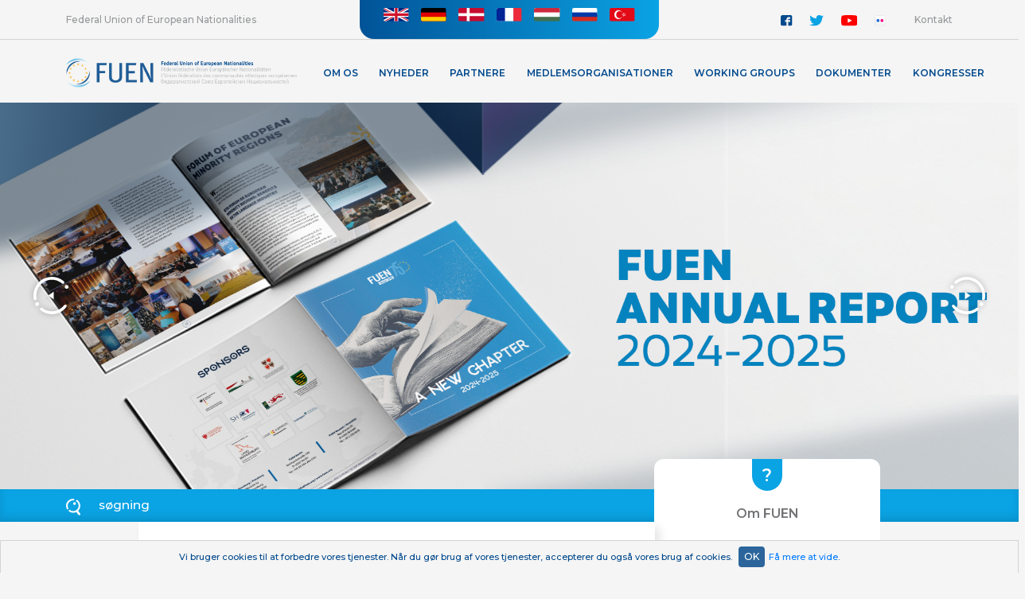

--- FILE ---
content_type: text/html; charset=UTF-8
request_url: https://fuen.org/dk/danish/russian/french/article/French-before-Catalan-Court-makes-disappointing-decision-against-regional-language
body_size: 16005
content:
<html lang="en">
<head>
    <meta charset="utf-8">
    <meta name="viewport" content="width=device-width, initial-scale=1, shrink-to-fit=no">
    <meta name="classification" content="Webpage"> 
    <meta name="description" content="">
    <meta name="keywords" content="Mindretal, Mindretal, National, Regional, Europa, Organisation, autokton">
    <meta name="robots" content="index, follow">
    <meta name="copyright" content="fuen.org"> 
    <meta name="author" content="fuen.org"> 
    <meta name="resource-type" content="Webpage">
    <meta http-equiv="pragma" content="no-cache">
    <meta http-equiv="content-Language" content="dk">
    <link rel="icon" href="https://fuen.org/assets/img/favicon.ico" type="image/x-icon"/>
    <link rel="image_src" href="https://fuen.org/assets/img/FUEN_logo_simple.png">
    <meta http-equiv="Content-Type" content="text/html; charset=utf-8">
    
    <meta property="og:site_name" content="https://fuen.org/">
    <meta property="og:type" content="website">
    <meta property="og:title" content="FUEN - Federal Union of European Nationalities">
    <meta property="og:url" content="https://fuen.org/">
    <meta property="og:description" content="">
    <meta property="og:image" content="https://fuen.org/assets/img/FUEN_logo_simple.png">
    
                    	        	<link rel="stylesheet" href="/assets/css/bootstrap.min.css?v=0.05">
        	                	        	<link rel="stylesheet" href="/assets/css/bootstrap-select.min.css?v=0.05">
        	                	        	<link rel="stylesheet" href="/assets/css/jquery.scrollbar.css?v=0.05">
        	                	        	<link rel="stylesheet" href="/assets/css/ekko-lightbox.css?v=0.05">
        	                	        	<link rel="stylesheet" href="/assets/css/main.css?v=0.05">
        	                	                	                	                	                	                	                	                	                	             
<title>FUEN - Federal Union of European Nationalities</title>
</head>
<script async src="https://www.googletagmanager.com/gtag/js?id=G-YHTZ0ZQ2RB"></script>
<script>window.dataLayer = window.dataLayer || [];function gtag(){dataLayer.push(arguments);}gtag('js', new Date());gtag('config', 'G-YHTZ0ZQ2RB');</script>
<body>
<section id="header-full" data-shortcode ="dk">
    <div id="langSelect">
      <div class="title">Federal Union of European Nationalities</div>
      <div class="languages">
        <div class="languageContainer">
            <div class="languageBtn">Vælg dit sprog</div>
            <ul class="languageFlags">
                        	               	           <li><a href="https://fuen.org/en/danish/russian/french/article/French-before-Catalan-Court-makes-disappointing-decision-against-regional-language"><img src="https://fuen.org/assets/img/English_flag.svg" alt="EN" title="English"></a></li>
            	               	           <li><a href="https://fuen.org/de/danish/russian/french/article/French-before-Catalan-Court-makes-disappointing-decision-against-regional-language"><img src="https://fuen.org/assets/img/German_flag.svg" alt="DE" title="German"></a></li>
            	               	           <li><a href="https://fuen.org/dk/danish/russian/french/article/French-before-Catalan-Court-makes-disappointing-decision-against-regional-language"><img src="https://fuen.org/assets/img/Danish_flag.svg" alt="DK" title="Danish"></a></li>
            	               	           <li><a href="https://fuen.org/fr/danish/russian/french/article/French-before-Catalan-Court-makes-disappointing-decision-against-regional-language"><img src="https://fuen.org/assets/img/French_flag.svg" alt="FR" title="French"></a></li>
            	               	           <li><a href="https://fuen.org/hu/danish/russian/french/article/French-before-Catalan-Court-makes-disappointing-decision-against-regional-language"><img src="https://fuen.org/assets/img/Hungarian_flag.svg" alt="HU" title="Hungarian"></a></li>
            	               	           <li><a href="https://fuen.org/ru/danish/russian/french/article/French-before-Catalan-Court-makes-disappointing-decision-against-regional-language"><img src="https://fuen.org/assets/img/Russian_flag.svg" alt="RU" title="Russian"></a></li>
            	               	           <li><a href="https://fuen.org/tr/danish/russian/french/article/French-before-Catalan-Court-makes-disappointing-decision-against-regional-language"><img src="https://fuen.org/assets/img/Turkish_flag.svg" alt="TR" title="Turkish"></a></li>
            	   	                      </ul>
        </div>
      </div>
      <div class="contact">
        <div class="social">
          <ul>
            <li><a href="https://www.facebook.com/Federal.Union.of.European.Nationalities/" target="_blank"><img src="/assets/img/facebook.svg" alt="Facebook"></a></li>
            <li class="twitter"><a href="https://twitter.com/FUEN_info" target="_blank"><img src="/assets/img/twitter.svg" alt="Twitter"></a></li>
            <li class="youtube"><a href="https://www.youtube.com/channel/UCqvgz-LmP4VLBBH_sheDXog" target="_blank"><img src="/assets/img/youtube.svg" alt="Youtube"></a></li>
            <li><a href="https://www.flickr.com/photos/fuen-fuev/" target="_blank"><img src="/assets/img/flickr.svg" alt="Flickr"></a></li>
          </ul>
        </div>
        <a href="#contact">Kontakt</a>
      </div>
    </div>
    <div id="menuContainer">
      <div class="logo">
        <a title="FUEN - Federal Union of European Nationalities" href="https://fuen.org/dk">
          <img class="logoFull" alt="FUEN - Federal Union of European Nationalities" src="https://fuen.org/assets/img/FUEN_logo_4.png">
          <img class="logoSmall" alt="FUEN - Federal Union of European Nationalities" src="https://fuen.org/assets/img/FUEN_logo_small.png">
          <img class="logoSimple" alt="FUEN - Federal Union of European Nationalities" src="https://fuen.org/assets/img/FUEN_logo_simple.png">
        </a>
      </div>
      <nav class="menuFull">
      <ul><li class="hasChildren"><a>Om os</a><ul><li ><a href="https://www.fuen.org/dk/article/The-Federal-Union-of-European-Nationalities-FUEN" target="_blank">Om FUEN</a></li><li ><a href="https://www.fuen.org/dk/article/Autochthonous-minorities-in-Europe" target="_blank">Autoktone mindretal i Europa</a></li><li ><a href="https://www.fuen.org/dk/article/History" target="_blank">Historie</a></li><li ><a href="https://www.fuen.org/dk/article/Our-values" target="_blank">Vores værdier</a></li><li ><a href="https://www.fuen.org/dk/article/Our-work" target="_blank">Vores arbejde</a></li><li class="hasChildren"><a>Hovedorganer</a><ul><li ><a href="https://www.fuen.org/dk/article/Assembly-of-Delegates" target="_blank">Delegeretforsamling</a></li><li ><a href="https://www.fuen.org/dk/article/The-Presidium" target="_blank">Præsidiet</a></li><li ><a href="https://www.fuen.org/dk/article/European-Dialogue-Forum" target="_blank">Europæisk Dialog Forum</a></li><li ><a href="https://www.fuen.org/dk/article/Working-Groups" target="_blank">Arbejdsgrupper</a></li></ul></li><li ><a href="https://www.fuen.org/dk/article/FUEN-offices" target="_blank">FUEN kontorer</a></li><li ><a href="https://fuen.org/dk/article/FUEN-Prize" target="_self">FUEN Prize</a></li><li ><a href="https://fuen.org/dk/article/Jobs" target="_self">Jobs</a></li></ul></li><li ><a href="https://fuen.org/dk/categories/Nyheder" target="_self">Nyheder</a></li><li class="hasChildren"><a>Partnere</a><ul><li ><a href="https://fuen.org/dk/article/SPONSOR" target="_self">Finansiel støtte</a></li></ul></li><li class="hasChildren"><a>Medlemsorganisationer</a><ul><li ><a href="https://www.fuen.org/dk/members" target="_blank">Liste med medlemsorganisationer</a></li><li ><a href="https://www.fuen.org/dk/article/Types-of-membership" target="_blank">Typer af medlemsskab</a></li><li ><a href="https://www.fuen.org/dk/article/How-to-become-a-member" target="_blank">Hvordan bliver man medlem?</a></li></ul></li><li class="hasChildren"><a>Working Groups</a><ul><li ><a href="https://fuen.org/dk/article/Working-Groups-1" target="_self">Overview</a></li><li ><a href="https://fuen.org/dk/article/Working-Group-of-German-Minorities-AGDM" target="_self">Working Group of German Minorities (AGDM)</a></li><li ><a href="https://fuen.org/dk/article/Working-Group-of-Slavic-Minorities-AGSM" target="_self">Working Group of Slavic Minorities (AGSM) </a></li><li ><a href="https://fuen.org/dk/article/Arbeitsgemeinschaft-Tuerkischer-Minderheiten-Gemeinschaften-TAG" target="_self">Working Group of Turkic Minorities/Communities (TAG) </a></li><li ><a href="https://fuen.org/dk/article/Non-Kin-State-Working-Group-NKS" target="_self">Non Kin-State Working Group (NKS)</a></li><li ><a href="https://fuen.org/dk/article/Arbeitsgemeinschaft-ungarischer-Gemeinschaften-MKM" target="_self">Working Group of Hungarian Communities (MKM)</a></li><li ><a href="https://fuen.org/dk/article/Arbeitsgemeinschaft-Bildung" target="_self">Education Working Group</a></li></ul></li><li class="hasChildren"><a>Dokumenter</a><ul><li ><a href="https://fuen.org/dk/article/Publikationer" target="_self">Publikationer</a></li><li ><a href="https://www.fuen.org/dk/article/Statutes" target="_blank">Vedtægter</a></li><li ><a href="https://www.fuen.org/dk/article/Documents" target="_blank">Dokumenter</a></li><li ><a href="https://www.fuen.org/dk/article/Rules-of-Procedure" target="_blank">Forretningsorden</a></li><li ><a href="https://www.fuen.org/dk/article/Congress-resolutions" target="_blank">Kongres resolutioner</a></li><li ><a href="https://fuen.org/dk/article/International-Standards-on-Minority-Protection" target="_self">International Standards on Minority Protection</a></li></ul></li><li class="hasChildren"><a>KONGRESSER</a><ul><li ><a href="https://www.fuen.org/dk/article/CONGRESSES" target="_blank">Overblik</a></li><li ><a href="https://fuen.org/en/article/FUEN-Congress-2025" target="_blank">2025 Südtirol * South Tyrol</a></li><li ><a href="https://fuen.org/dk/article/FUEN-CONGRESS-2024" target="_self">2024 Husum * Hüsem</a></li><li ><a href="https://fuen.org/dk/article/FUEN-CONGRESS-2023" target="_self">2023 Pécs * Fünfkirchen * Pečuh</a></li><li ><a href="https://fuen.org/dk/article/FUEN-CONGRESS-2022" target="_self">2022 Berlin</a></li><li ><a href="https://fuen.org/dk/article/FUEN-CONGRESS-2021" target="_self">2021 Trieste * Trst</a></li><li ><a href="https://fuen.org/dk/article/FUEN-CONGRESS-2019" target="_self">2019 Bratislava * Pressburg * Pozsony</a></li><li ><a href="https://fuen.org/dk/article/FUEN-CONGRESS-2018" target="_self">2018 Leeuwarden * Ljouwert</a></li><li ><a href="https://fuen.org/dk/article/FUEN-CONGRESS-2017" target="_self">2017 Cluj * Kolozsvár * Klausenburg</a></li><li ><a href="https://fuen.org/dk/article/FUEN-CONGRESS-2016" target="_self">2016 Wroclaw * Breslau</a></li><li ><a href="https://fuen.org/dk/article/FUEN-CONGRESS-2015" target="_self">2015 Komotini * Gümülcine * Κομοτηνή</a></li><li ><a href="https://fuen.org/dk/article/FUEN-CONGRESS-2014" target="_self">2014 Flensburg * Flensborg</a></li><li ><a href="https://fuen.org/dk/article/OVERVIEW-CONGRESS-2013" target="_self">2013 Brixen</a></li></ul></li></ul>      </nav>
      <div class="search-small">
      <form action="https://fuen.org/dk/search" method="post" accept-charset="utf-8">
        <input name="search" placeholder="Søgning" type="text" autocomplete="off" />
        <img id="searchIconSmall" src="/assets/img/search_icon_b.svg">
      </form>      </div>
    </div>
  </section>
  <section id="header-mobile">
    <div id="search-mobile">
    <form action="https://fuen.org/dk/search" method="post" accept-charset="utf-8">
        <img id="searchIconMobile" src="/assets/img/search_icon.svg">
        <input name="search" placeholder="Søgning" type="text" autocomplete="off" />
    </form>    </div>
    <div id="logo-mobile">
      <a href="https://fuen.org/dk"><img src="/assets/img/FUEN_logo_white.svg"></a>
    </div>
    <div id="menuContainer-mobile">
      <div class="lang-mobile">
        <span>dk</span>
        <ul class="languageFlags">
                        	               	           <li><a href="https://fuen.org/english/danish/russian/french/article/French-before-Catalan-Court-makes-disappointing-decision-against-regional-language"><img src="https://fuen.org/assets/img/English_flag.svg" alt="EN" title="English"></a></li>
            	               	           <li><a href="https://fuen.org/german/danish/russian/french/article/French-before-Catalan-Court-makes-disappointing-decision-against-regional-language"><img src="https://fuen.org/assets/img/German_flag.svg" alt="DE" title="German"></a></li>
            	               	           <li><a href="https://fuen.org/danish/danish/russian/french/article/French-before-Catalan-Court-makes-disappointing-decision-against-regional-language"><img src="https://fuen.org/assets/img/Danish_flag.svg" alt="DK" title="Danish"></a></li>
            	               	           <li><a href="https://fuen.org/french/danish/russian/french/article/French-before-Catalan-Court-makes-disappointing-decision-against-regional-language"><img src="https://fuen.org/assets/img/French_flag.svg" alt="FR" title="French"></a></li>
            	               	           <li><a href="https://fuen.org/hungarian/danish/russian/french/article/French-before-Catalan-Court-makes-disappointing-decision-against-regional-language"><img src="https://fuen.org/assets/img/Hungarian_flag.svg" alt="HU" title="Hungarian"></a></li>
            	               	           <li><a href="https://fuen.org/russian/danish/russian/french/article/French-before-Catalan-Court-makes-disappointing-decision-against-regional-language"><img src="https://fuen.org/assets/img/Russian_flag.svg" alt="RU" title="Russian"></a></li>
            	               	           <li><a href="https://fuen.org/turkish/danish/russian/french/article/French-before-Catalan-Court-makes-disappointing-decision-against-regional-language"><img src="https://fuen.org/assets/img/Turkish_flag.svg" alt="TR" title="Turkish"></a></li>
            	   	               </ul>
      </div>
      <div class="menuBtn-mobile">
        <span></span>
        <span></span>
        <span></span>
      </div>
      <nav class="menu-mobile">
        <span class="close"></span>
        <ul><li class="hasChildren"><a>Om os</a><ul><li ><a href="https://www.fuen.org/dk/article/The-Federal-Union-of-European-Nationalities-FUEN" target="_blank">Om FUEN</a></li><li ><a href="https://www.fuen.org/dk/article/Autochthonous-minorities-in-Europe" target="_blank">Autoktone mindretal i Europa</a></li><li ><a href="https://www.fuen.org/dk/article/History" target="_blank">Historie</a></li><li ><a href="https://www.fuen.org/dk/article/Our-values" target="_blank">Vores værdier</a></li><li ><a href="https://www.fuen.org/dk/article/Our-work" target="_blank">Vores arbejde</a></li><li class="hasChildren"><a>Hovedorganer</a><ul><li ><a href="https://www.fuen.org/dk/article/Assembly-of-Delegates" target="_blank">Delegeretforsamling</a></li><li ><a href="https://www.fuen.org/dk/article/The-Presidium" target="_blank">Præsidiet</a></li><li ><a href="https://www.fuen.org/dk/article/European-Dialogue-Forum" target="_blank">Europæisk Dialog Forum</a></li><li ><a href="https://www.fuen.org/dk/article/Working-Groups" target="_blank">Arbejdsgrupper</a></li></ul></li><li ><a href="https://www.fuen.org/dk/article/FUEN-offices" target="_blank">FUEN kontorer</a></li><li ><a href="https://fuen.org/dk/article/FUEN-Prize" target="_self">FUEN Prize</a></li><li ><a href="https://fuen.org/dk/article/Jobs" target="_self">Jobs</a></li></ul></li><li ><a href="https://fuen.org/dk/categories/Nyheder" target="_self">Nyheder</a></li><li class="hasChildren"><a>Partnere</a><ul><li ><a href="https://fuen.org/dk/article/SPONSOR" target="_self">Finansiel støtte</a></li></ul></li><li class="hasChildren"><a>Medlemsorganisationer</a><ul><li ><a href="https://www.fuen.org/dk/members" target="_blank">Liste med medlemsorganisationer</a></li><li ><a href="https://www.fuen.org/dk/article/Types-of-membership" target="_blank">Typer af medlemsskab</a></li><li ><a href="https://www.fuen.org/dk/article/How-to-become-a-member" target="_blank">Hvordan bliver man medlem?</a></li></ul></li><li class="hasChildren"><a>Working Groups</a><ul><li ><a href="https://fuen.org/dk/article/Working-Groups-1" target="_self">Overview</a></li><li ><a href="https://fuen.org/dk/article/Working-Group-of-German-Minorities-AGDM" target="_self">Working Group of German Minorities (AGDM)</a></li><li ><a href="https://fuen.org/dk/article/Working-Group-of-Slavic-Minorities-AGSM" target="_self">Working Group of Slavic Minorities (AGSM) </a></li><li ><a href="https://fuen.org/dk/article/Arbeitsgemeinschaft-Tuerkischer-Minderheiten-Gemeinschaften-TAG" target="_self">Working Group of Turkic Minorities/Communities (TAG) </a></li><li ><a href="https://fuen.org/dk/article/Non-Kin-State-Working-Group-NKS" target="_self">Non Kin-State Working Group (NKS)</a></li><li ><a href="https://fuen.org/dk/article/Arbeitsgemeinschaft-ungarischer-Gemeinschaften-MKM" target="_self">Working Group of Hungarian Communities (MKM)</a></li><li ><a href="https://fuen.org/dk/article/Arbeitsgemeinschaft-Bildung" target="_self">Education Working Group</a></li></ul></li><li class="hasChildren"><a>Dokumenter</a><ul><li ><a href="https://fuen.org/dk/article/Publikationer" target="_self">Publikationer</a></li><li ><a href="https://www.fuen.org/dk/article/Statutes" target="_blank">Vedtægter</a></li><li ><a href="https://www.fuen.org/dk/article/Documents" target="_blank">Dokumenter</a></li><li ><a href="https://www.fuen.org/dk/article/Rules-of-Procedure" target="_blank">Forretningsorden</a></li><li ><a href="https://www.fuen.org/dk/article/Congress-resolutions" target="_blank">Kongres resolutioner</a></li><li ><a href="https://fuen.org/dk/article/International-Standards-on-Minority-Protection" target="_self">International Standards on Minority Protection</a></li></ul></li><li class="hasChildren"><a>KONGRESSER</a><ul><li ><a href="https://www.fuen.org/dk/article/CONGRESSES" target="_blank">Overblik</a></li><li ><a href="https://fuen.org/en/article/FUEN-Congress-2025" target="_blank">2025 Südtirol * South Tyrol</a></li><li ><a href="https://fuen.org/dk/article/FUEN-CONGRESS-2024" target="_self">2024 Husum * Hüsem</a></li><li ><a href="https://fuen.org/dk/article/FUEN-CONGRESS-2023" target="_self">2023 Pécs * Fünfkirchen * Pečuh</a></li><li ><a href="https://fuen.org/dk/article/FUEN-CONGRESS-2022" target="_self">2022 Berlin</a></li><li ><a href="https://fuen.org/dk/article/FUEN-CONGRESS-2021" target="_self">2021 Trieste * Trst</a></li><li ><a href="https://fuen.org/dk/article/FUEN-CONGRESS-2019" target="_self">2019 Bratislava * Pressburg * Pozsony</a></li><li ><a href="https://fuen.org/dk/article/FUEN-CONGRESS-2018" target="_self">2018 Leeuwarden * Ljouwert</a></li><li ><a href="https://fuen.org/dk/article/FUEN-CONGRESS-2017" target="_self">2017 Cluj * Kolozsvár * Klausenburg</a></li><li ><a href="https://fuen.org/dk/article/FUEN-CONGRESS-2016" target="_self">2016 Wroclaw * Breslau</a></li><li ><a href="https://fuen.org/dk/article/FUEN-CONGRESS-2015" target="_self">2015 Komotini * Gümülcine * Κομοτηνή</a></li><li ><a href="https://fuen.org/dk/article/FUEN-CONGRESS-2014" target="_self">2014 Flensburg * Flensborg</a></li><li ><a href="https://fuen.org/dk/article/OVERVIEW-CONGRESS-2013" target="_self">2013 Brixen</a></li></ul></li></ul>      </nav>
      <nav class="menu-mobile-language">
        <span class="close"></span>
          <ul class="languageFlags">
                        	               	           <li><a href="https://fuen.org/en/danish/russian/french/article/French-before-Catalan-Court-makes-disappointing-decision-against-regional-language">English</a></li>
            	               	           <li><a href="https://fuen.org/de/danish/russian/french/article/French-before-Catalan-Court-makes-disappointing-decision-against-regional-language">German</a></li>
            	               	           <li><a href="https://fuen.org/dk/danish/russian/french/article/French-before-Catalan-Court-makes-disappointing-decision-against-regional-language">Danish</a></li>
            	               	           <li><a href="https://fuen.org/fr/danish/russian/french/article/French-before-Catalan-Court-makes-disappointing-decision-against-regional-language">French</a></li>
            	               	           <li><a href="https://fuen.org/hu/danish/russian/french/article/French-before-Catalan-Court-makes-disappointing-decision-against-regional-language">Hungarian</a></li>
            	               	           <li><a href="https://fuen.org/ru/danish/russian/french/article/French-before-Catalan-Court-makes-disappointing-decision-against-regional-language">Russian</a></li>
            	               	           <li><a href="https://fuen.org/tr/danish/russian/french/article/French-before-Catalan-Court-makes-disappointing-decision-against-regional-language">Turkish</a></li>
            	   	                    </ul>
      </nav>
    </div>
  </section> <section id="sliderWrapper">
    <div id="CSlider" class="carousel slide" data-ride="carousel" data-lang="danish">
          <div class="carousel-inner">
                    <div class="carousel-item active">
                          <a href="https://fuen.org/assets/upload/editor/docs/doc_9Rl27JDA_FUEN_report_2025_EN.pdf">
              <img class="w-100" src="https://fuen.org/assets/upload/slider/slider_Fs0mjS9M_mockup_EN.png">
          </a>
                </div>
              <div class="carousel-item">
                          <a href="https://congress2025.fuen.org/">
              <img class="w-100" src="https://fuen.org/assets/upload/slider/slider_McAXKPhf_Design ohne Titel.png">
          </a>
                </div>
              <div class="carousel-item">
                          <a href="https://fuen.org/en/article/International-Standards-on-Minority-Protection">
              <img class="w-100" src="https://fuen.org/assets/upload/slider/slider_2Q0yI3jX_250304-international-standards_slider_EN.jpg">
          </a>
                </div>
              <div class="carousel-item">
                          <a href="https://fuen.org/en/gallery/75-Jahre-FUEN-Unsere-Geschichte-und-Projekte">
              <img class="w-100" src="https://fuen.org/assets/upload/slider/slider_zCqUqHDj_241121-slider-FUEN75.jpg">
          </a>
                </div>
            </div>
      <a class="carousel-control-prev" href="#CSlider" data-slide="prev">
        <span class="carousel-control-prev-icon"></span>
      </a>
      <a class="carousel-control-next" href="#CSlider" data-slide="next">
        <span class="carousel-control-next-icon"></span>
      </a>
        </div>
    <div id="search-full">
    <form action="https://fuen.org/dk/search" method="post" accept-charset="utf-8">
      <img src="/assets/img/search_icon.svg" onclick='$( "#search-full input" ).focus();'>
      <input name="search" placeholder="Søgning" type="text" autocomplete="off" />
    </form>    </div>
</section><section id="content" class="home">
    <div id="news">
      <div class="newsHeader">Nyheder</div>
      <article class="featured">
            	        <a href="https://fuen.org/dk/article/FUEN-wishes-you-a-peaceful-Christmas-season-restful-days-and-a-bright-hopeful-start-to-the-new-year">
          <img src="https://fuen.org/assets/upload/article/article_JCKm6Qst_FUEN-Banner(1).jpg">
          <p>FUEN wishes you a peaceful Christmas season, restful days and a bright, hopeful start to the new year!</p>
        </a>
                    </article>
                  <article>
              <a href="https://fuen.org/dk/article/FUEN-calls-on-the-EU-to-act-over-systematic-ethnic-based-land-confiscations-in-Slovakia">
          <div><img src="https://fuen.org/assets/img/no_featured_image.jpg"></div>
          <p>FUEN calls on the EU to act over systematic ethnic-based land confiscations in Slovakia</p>
          <span>12.12.2025</span>
        </a>
              </article>
            <article>
              <a href="https://fuen.org/dk/article/Women-of-Minorities-conference-in-Budapest-calls-for-structural-change-to-ensure-equal-political-participation-of-minority-women">
          <div><img src="https://fuen.org/assets/upload/article/article_2RzbfaCr_592211278_928265459523358_4540178661025879827_n.jpg"></div>
          <p>Women of Minorities conference in Budapest calls for structural change to ensure equal political participation of minority women</p>
          <span>12.12.2025</span>
        </a>
              </article>
            <article>
              <a href="https://fuen.org/dk/article/FUEN-President-Olivia-Schubert-at-UN-Forum-on-Minority-Issues-in-Geneva">
          <div><img src="https://fuen.org/assets/upload/article/article_1TOPShtN_591269240_925438969806007_1457302544382028114_n.jpg"></div>
          <p>FUEN President Olivia Schubert at UN Forum on Minority Issues in Geneva</p>
          <span>10.12.2025</span>
        </a>
              </article>
            <article>
              <a href="https://fuen.org/dk/article/Laboratory-of-Peace-28th-Seminar-of-Slavic-Minorities-held-in-European-Capital-of-Culture-GoricaGorizia">
          <div><img src="https://fuen.org/assets/upload/article/article_Nj9a2pVW__2025_11_22_17_02_04_D7A6233_Foto_Jure_Batagelj.JPG"></div>
          <p>"Laboratory of Peace": 28th Seminar of Slavic Minorities held in European Capital of Culture Gorica/Gorizia</p>
          <span>26.11.2025</span>
        </a>
              </article>
            <article>
              <a href="https://fuen.org/dk/article/Equality-in-Political-Participation-and-Representation-Third-Women-of-Minorities-Conference-to-Be-Held-in-Budapest">
          <div><img src="https://fuen.org/assets/upload/article/article_EZsbKRcY_article_JpGkvuSY_WM-sahre.jpg"></div>
          <p>Equality in Political Participation and Representation: Third “Women of Minorities” Conference to Be Held in Budapest</p>
          <span>26.11.2025</span>
        </a>
              </article>
            <article>
              <a href="https://fuen.org/dk/article/FUEN-Working-Group-on-Education-discusses-challenges-and-future-of-minority-schooling-in-Europe">
          <div><img src="https://fuen.org/assets/upload/article/article_PRhgAVBf_FUEN-Banner(1).jpg"></div>
          <p>FUEN Working Group on Education discusses challenges and future of minority schooling in Europe</p>
          <span>20.11.2025</span>
        </a>
              </article>
            <article>
              <a href="https://fuen.org/dk/article/28th-Seminar-of-Slavic-Minorities-in-Europe-to-take-place-in-GoricaGorizia-Italy">
          <div><img src="https://fuen.org/assets/upload/article/article_WlqjfCjF_Gorizia-Gorica.JPG"></div>
          <p>28th Seminar of Slavic Minorities in Europe to take place in Gorica/Gorizia, Italy</p>
          <span>16.11.2025</span>
        </a>
              </article>
            <article>
              <a href="https://fuen.org/dk/article/Olivia-Schubert-in-her-first-interview-as-FUEN-President">
          <div><img src="https://fuen.org/assets/upload/article/article_fENBx4PC_Bildschirmfoto 2025-10-28 um 11.07.38.png"></div>
          <p>Olivia Schubert in her first interview as FUEN President</p>
          <span>28.10.2025</span>
        </a>
              </article>
            <article>
              <a href="https://fuen.org/dk/article/FUEN-Assembly-of-Delegates-elects-new-leadership-Olivia-Schubert-becomes-new-President">
          <div><img src="https://fuen.org/assets/upload/article/article_MXpECrQw_MLR67871_3000px.jpg"></div>
          <p>FUEN Assembly of Delegates elects new leadership – Olivia Schubert becomes new President</p>
          <span>26.10.2025</span>
        </a>
              </article>
            <article>
              <a href="https://fuen.org/dk/article/FUEN-Congress-continues-with-presentation-of-South-Tyrols-minorities-Working-Group-meetings-and-Assembly-of-Delegates">
          <div><img src="https://fuen.org/assets/upload/article/article_GcLf0UEq_MLR65727_3000px.jpg"></div>
          <p>FUEN Congress continues with presentation of South Tyrol’s minorities, Working Group meetings and Assembly of Delegates</p>
          <span>25.10.2025</span>
        </a>
              </article>
                  <div class="separator">
        <a href="https://fuen.org/dk/categories/news">mere</a>
      </div>
    </div>
    <div id="videos">
      <div class="videosHeader"><img src="/assets/img/icon_slider_next.svg">Videoer</div>
                        <article>
        <a href="#" data-toggle="modal" data-target="#Video0">
          <div style="background-image:url(https://fuen.org/assets/upload/video/gray_video_iI3617mY_after.jpg);"></div>
                        <p>FUEN Congress 2025 AFTERMOVIE</p>
                    <span>11.11.2025</span>
        </a>
      </article>
                        <article>
        <a href="#" data-toggle="modal" data-target="#Video1">
          <div style="background-image:url(https://fuen.org/assets/upload/video/gray_video_oKuxpfgS_Olivia.jpg);"></div>
                        <p>Olivia Schubert: First interview as FUEN President</p>
                    <span>27.10.2025</span>
        </a>
      </article>
                        <article>
        <a href="#" data-toggle="modal" data-target="#Video2">
          <div style="background-image:url(https://fuen.org/assets/upload/video/gray_video_Tihn8k9J_Kloster.jpg);"></div>
                        <p>FUEN Congress 2025: Kloster Neustift</p>
                    <span>26.10.2025</span>
        </a>
      </article>
                        <article>
        <a href="#" data-toggle="modal" data-target="#Video3">
          <div style="background-image:url(https://fuen.org/assets/upload/video/gray_video_9yadYJiS_Democracyinaction.jpg);"></div>
                        <p>FUEN Congress 2025: Democracy in action</p>
                    <span>25.10.2025</span>
        </a>
      </article>
                        <article>
        <a href="#" data-toggle="modal" data-target="#Video4">
          <div style="background-image:url(https://fuen.org/assets/upload/video/gray_video_sngUzAfY_MrPresident.jpg);"></div>
                        <p>Thank you, Mr. President!</p>
                    <span>25.10.2025</span>
        </a>
      </article>
                        <article>
        <a href="#" data-toggle="modal" data-target="#Video5">
          <div style="background-image:url(https://fuen.org/assets/upload/video/gray_video_RV4lcDsS_day2.jpg);"></div>
                        <p>FUEN Congress 2025: Day 2</p>
                    <span>24.10.2025</span>
        </a>
      </article>
                        <div class="videosMore">
        <!-- <a href="https://www.youtube.com/channel/UCqvgz-LmP4VLBBH_sheDXog" target="_blank">til vores YouTube-kanal</a> -->
        <a href="https://fuen.org/dk/videos">til vores videoer</a>
      </div>
    </div>
    <div id="gallery">
      <div class="galleryHeader"><img src="/assets/img/icon_gallery.svg">Galleri</div>
                        <article>
        <a href="https://fuen.org/assets/upload/gallery/FUEN-Congress-2025-DAY-3/conv_MLR67871_3000px.jpg" data-toggle="lightbox" id="gallery_114" data-gallery="114">
          <div style="background-image:url(https://fuen.org/assets/upload/gallery/FUEN-Congress-2025-DAY-3/conv_MLR67871_3000px.jpg);"></div>
                        <p>FUEN Congress 2025 - DAY 3</p>
                    <span class="gallery_images d-none"></span>
        </a>
      </article>
                        <article>
        <a href="https://fuen.org/assets/upload/gallery/FUEN-Congress-2025-DAY-2-1/conv_MLR64952_3000px.jpg" data-toggle="lightbox" id="gallery_113" data-gallery="113">
          <div style="background-image:url(https://fuen.org/assets/upload/gallery/FUEN-Congress-2025-DAY-2-1/conv_MLR64952_3000px.jpg);"></div>
                        <p>FUEN Congress 2025 - DAY 2</p>
                    <span class="gallery_images d-none"></span>
        </a>
      </article>
                        <article>
        <a href="https://fuen.org/assets/upload/gallery/FUEN-Congress-2025-DAY-1-1/conv_MLR64864_small.jpg" data-toggle="lightbox" id="gallery_112" data-gallery="112">
          <div style="background-image:url(https://fuen.org/assets/upload/gallery/FUEN-Congress-2025-DAY-1-1/conv_MLR64864_small.jpg);"></div>
                        <p>FUEN Congress 2025 - DAY 1</p>
                    <span class="gallery_images d-none"></span>
        </a>
      </article>
                        <article>
        <a href="https://fuen.org/assets/upload/gallery/Reception-at-the-FUEN-Office-in-Brussels-23092025/conv_2025_09_23_FUEN_41.jpg" data-toggle="lightbox" id="gallery_109" data-gallery="109">
          <div style="background-image:url(https://fuen.org/assets/upload/gallery/Reception-at-the-FUEN-Office-in-Brussels-23092025/conv_2025_09_23_FUEN_41.jpg);"></div>
                        <p>Reception at the FUEN Office in Brussels (23 September 2025)</p>
                    <span class="gallery_images d-none"></span>
        </a>
      </article>
                        <article>
        <a href="https://fuen.org/assets/upload/gallery/Forum-of-European-Minority-Regions-in-Vojvodina/conv_MLR69590_3000px.jpg" data-toggle="lightbox" id="gallery_108" data-gallery="108">
          <div style="background-image:url(https://fuen.org/assets/upload/gallery/Forum-of-European-Minority-Regions-in-Vojvodina/conv_MLR69590_3000px.jpg);"></div>
                        <p>Forum of European Minority Regions in Vojvodina</p>
                    <span class="gallery_images d-none"></span>
        </a>
      </article>
                        <article>
        <a href="https://fuen.org/assets/upload/gallery/Annual-meeting-2025-of-the-FUEN-Non-Kin-State-Working-Group-29-May1-June-2025-in-St-Vigil-South-Tyrol-Italy/conv_2A3A0100© freddy planinschek.jpg" data-toggle="lightbox" id="gallery_103" data-gallery="103">
          <div style="background-image:url(https://fuen.org/assets/upload/gallery/Annual-meeting-2025-of-the-FUEN-Non-Kin-State-Working-Group-29-May1-June-2025-in-St-Vigil-South-Tyrol-Italy/conv_2A3A0100©%20freddy%20planinschek.jpg);"></div>
                        <p>Annual meeting 2025 of the FUEN Non-Kin-State Working Group (NKS) (29 May–1 June in St. Vigil, South Tyrol, Italy)</p>
                    <span class="gallery_images d-none"></span>
        </a>
      </article>
                        <div class="galleryMore">
        <a href="https://fuen.org/dk/galleries">til vores galleri</a>
      </div>
      <div class="galleryMore">
        <a href="https://www.flickr.com/photos/fuen-fuev/" target="_blank">Flickr</a>
      </div>
    </div>
    <div id="aside">
      <div id="asAbout">
              <div class="small_device">
          <a href="https://fuen.org/dk/article/Foderalistiske-Union-af-Europaeiske-Folkegrupper-FUEN"><h1>Om FUEN</h1></a>
        </div>
        <h1>Om FUEN</h1>
        <p></p> 
        <a href="https://fuen.org/dk/article/Foderalistiske-Union-af-Europaeiske-Folkegrupper-FUEN">mere</a>
            </div>
      <div id="asMembers">
        <div class="small_device">
          <a href="https://fuen.org/dk/members/"><h1>Vores medlemmer</h1></a>
        </div>
        <h1>Vores medlemmer</h1>
        <select class="selectpicker form-control" data-live-search="true" data-dropup-auto="false" title="Vælg dit land" id="member_country">
                	            <option value="A">Østrig</option>
                        <option value="AL">Albanien</option>
                        <option value="AZ">Aserbajdsjan</option>
                        <option value="B">Belgien</option>
                        <option value="BA">Bosnien-Hercegovina</option>
                        <option value="BG">Bulgarien</option>
                        <option value="CH">Schweiz</option>
                        <option value="CZ">Tjekkiet</option>
                        <option value="D">Tyskland</option>
                        <option value="DK">Danmark</option>
                        <option value="EE">Estland</option>
                        <option value="ES">Spanien</option>
                        <option value="F">Frankrig</option>
                        <option value="FIN">Finland</option>
                        <option value="GE">Georgien</option>
                        <option value="GR">Grækenland</option>
                        <option value="H">Ungarn</option>
                        <option value="HR">Kroatien</option>
                        <option value="I">Italien</option>
                        <option value="IRL">Irland</option>
                        <option value="KS">Kirgistan</option>
                        <option value="KZ">Kasakhstan</option>
                        <option value="LT">Litauen</option>
                        <option value="LV">Letland</option>
                        <option value="MD">Republikken Moldova</option>
                        <option value="MK">Nordmakedonien</option>
                        <option value="NL">Nederlandene</option>
                        <option value="PL">Polen</option>
                        <option value="RO">Rumænien</option>
                        <option value="RS">Serbien</option>
                        <option value="RUS">Rusland</option>
                        <option value="S">Sverige</option>
                        <option value="SK">Slovakiet</option>
                        <option value="SLO">Slovenien</option>
                        <option value="TR">Tyrkiet</option>
                        <option value="UA">Ukraine</option>
                        <option value="UZB">Usbekistan</option>
                        <option value="XK">Kosovo</option>
            		          </select>
        <div id="membersFullList" class="scrollbar-outer_container">
        <div class="scrollbar-outer">
          <ul id="memberlist">
                                  <li><a href="https://fuen.org/dk/members/Croatian-center-for-culture-education-and-politics" target="_self"><b>Hrvatski centar za kulturu, obrazovanje i politiku</b>
           	           		Croatian center for culture, education and politics           	            </a></li>
                        <li><a href="https://fuen.org/dk/members/Croatian-Cultural-Association-of-Burgenland" target="_self"><b>Hrvatsko kulturno društvo u Gradišću HKD</b>
           	           		Croatian Cultural Association of Burgenland           	            </a></li>
                        <li><a href="https://fuen.org/dk/members/National-Council-of-Carinthian-Slovenes" target="_self"><b>Narodni svet koroških Slovencev NSKS</b>
           	           		National Council of Carinthian Slovenes           	            </a></li>
                        <li><a href="https://fuen.org/dk/members/Roma-Adult-Educational-Centre" target="_self"><b>Roma Volkshochschule Burgenland – Roma VHS</b>
           	           		Roma Adult Educational Centre           	            </a></li>
                        <li><a href="https://fuen.org/dk/members/Community-of-the-Carinthian-Slovenes" target="_self"><b>Skupnost koroških Slovencev in Slovenk SKS</b>
           	           		Community of the Carinthian Slovenes           	            </a></li>
                        <li><a href="https://fuen.org/dk/members/Central-Association-of-Slovene-Organisations-in-Carinthia-ZSO" target="_self"><b>Zveza slovenskih organizacij na Koroškem (ZSO)</b>
           	           		Central Association of Slovene Organisations in Carinthia (ZSO)           	            </a></li>
                        <li><a href="https://fuen.org/dk/members/Montenegrin-Community-in-Albania-ZCGA-Elbasan" target="_self"><b>Zajednica Crnogoraca u Albaniji “ZCGA” - Elbasan</b>
           	           		Montenegrin Community in Albania “ZCGA” - Elbasan           	            </a></li>
                        <li><a href="https://fuen.org/dk/members/Macedonian-Association-Ilinden-Tirana" target="_self"><b>Македонско Друштво "Илинден" Tирана</b>
           	           		Macedonian Association “Ilinden” – Tirana           	            </a></li>
                        <li><a href="https://fuen.org/dk/members/Vatan-Public-Union-of-Ahiska-Turks-living-in-Azerbaijan" target="_self"><b>Meshet Türkleri Cemiyeti Azerbaycan’da “VATAN”</b>
           	           		"Vatan" Public Union of Ahiska Turks living in Azerbaijan           	            </a></li>
                        <li><a href="https://fuen.org/dk/members/ProDG" target="_self"><b>ProDG</b>
           	           		ProDG           	            </a></li>
                        <li><a href="https://fuen.org/dk/members/Otaharin-Centre-for-Integrative-Inclusion-of-Roma-Men-and-Women" target="_self"><b>Udruženje Centar za integrativnu inkluziju Roma i Romkinja Otaharin</b>
           	           		Otaharin - Centre for Integrative Inclusion of Roma Men and Women            	            </a></li>
                        <li><a href="https://fuen.org/dk/members/Centre-for-Aromunian-Language-and-Culture-in-Bulgaria" target="_self"><b>Tsentru ti limba shi cultura armaneasca</b>
           	           		Centre for Aromunian Language and Culture in Bulgaria           	            </a></li>
                        <li><a href="https://fuen.org/dk/members/European-Institute-POMAK" target="_self"><b>ЕВРОПЕЙСКИ ИНСТИТУТ - ПОМАК</b>
           	           		European Institute - POMAK           	            </a></li>
                        <li><a href="https://fuen.org/dk/members/Romansh-Organisation" target="_self"><b>Lia Rumantscha</b>
           	           		Romansh Organisation           	            </a></li>
                        <li><a href="https://fuen.org/dk/members/The-Pro-Grigioni-Italiano-Pgi-association" target="_self"><b>Pro Grigioni Italiano (Pgi)</b>
           	           		The Pro Grigioni Italiano (Pgi) association           	            </a></li>
                        <li><a href="https://fuen.org/dk/members/The-Radgenossenschaft-der-Landstrasse" target="_self"><b>Radgenossenschaft der Landstraße</b>
           	           		The Radgenossenschaft der Landstrasse           	            </a></li>
                        <li><a href="https://fuen.org/dk/members/Congress-of-the-Poles-in-the-Czech-Republic" target="_self"><b>Kongres Polakow w Republice Czeskije</b>
           	           		Congress of the Poles in the Czech Republic           	            </a></li>
                        <li><a href="https://fuen.org/dk/members/The-Assembly-of-German-Associations-in-the-Czech-Republic" target="_self"><b>Landesversammlung der deutschen Vereine in der Tschechischen Republik e.V. Shromáždění německých spolků v České republice, z.s.</b>
           	           		The Assembly of German Associations in the Czech Republic           	            </a></li>
                        <li><a href="https://fuen.org/dk/members/Federation-of-Western-Thrace-Turks-in-Europe" target="_self"><b>Avrupa Bati Trakya Türk Federasyonu ABTTF</b>
           	           		Federation of Western Thrace Turks in Europe           	            </a></li>
                        <li><a href="https://fuen.org/dk/members/Domowina-Association-of-Lusatian-Sorbs" target="_self"><b>DOMOWINA - Zwjazk Łužiskich Serbow z. t./Zwězk Łužyskich Serbow z. t.</b>
           	           		Domowina – Association of Lusatian Sorbs           	            </a></li>
                        <li><a href="https://fuen.org/dk/members/Frisian-Council-Section-North" target="_self"><b>Frasche Rädj seksjoon nord</b>
           	           		Frisian Council Section North           	            </a></li>
                        <li><a href="https://fuen.org/dk/members/Frisian-Association" target="_self"><b>Friisk Foriining</b>
           	           		Frisian Association           	            </a></li>
                        <li><a href="https://fuen.org/dk/members/Association-Seelter-Buund" target="_self"><b>Heimatverein Saterland - Seelter Buund e.V.</b>
           	           		Association Seelter Buund           	            </a></li>
                        <li><a href="https://fuen.org/dk/members/South-Schleswig-Association" target="_self"><b>Sydslesvigsk Forening e. V.</b>
           	           		South Schleswig Association           	            </a></li>
                        <li><a href="https://fuen.org/dk/members/Youth-of-European-Nationalities-YEN" target="_self"><b>Youth of European Nationalities (YEN)</b>
           	           		Youth of European Nationalities (YEN)           	            </a></li>
                        <li><a href="https://fuen.org/dk/members/Central-Council-of-Yenish-in-Germany" target="_self"><b>Zentralrat der Jenischen in Deutschland e.V.</b>
           	           		Central Council of Yenish in Germany           	            </a></li>
                        <li><a href="https://fuen.org/dk/members/Central-Council-of-German-Sinti-and-Roma" target="_self"><b>Zentralrat Deutscher Sinti und Roma</b>
           	           		Central Council of German Sinti and Roma           	            </a></li>
                        <li><a href="https://fuen.org/dk/members/Union-of-Poles-in-Germany" target="_self"><b>Związek Polaków w Niemczech</b>
           	           		Union of Poles in Germany           	            </a></li>
                        <li><a href="https://fuen.org/dk/members/Federation-of-Germans-in-Northern-Schleswig" target="_self"><b>Bund Deutscher Nordschleswiger (BDN)</b>
           	           		Federation of Germans in Northern Schleswig           	            </a></li>
                        <li><a href="https://fuen.org/dk/members/Danish-Border-Association" target="_self"><b>Grænseforeningen</b>
           	           		Danish Border Association           	            </a></li>
                        <li><a href="https://fuen.org/dk/members/Estonian-Union-of-National-Minorities" target="_self"><b>Eestimaa Rahvuste Ühendus</b>
           	           		Estonian Union of National Minorities           	            </a></li>
                        <li><a href="https://fuen.org/dk/members/Estonian-Belorusian-Association" target="_self"><b>Eestimaa Valgevenelaste Assotsiatsioon</b>
           	           		Estonian Belorusian Association           	            </a></li>
                        <li><a href="https://fuen.org/dk/members/Estonian-German-Society" target="_self"><b>Verein der Deutschen in Estland</b>
           	           		Estonian German Society           	            </a></li>
                        <li><a href="https://fuen.org/dk/members/NGO-Russian-School-of-Estonia" target="_self"><b>Некоммерческое объединение “Русская школа Эстонии”</b>
           	           		NGO "Russian School of Estonia"           	            </a></li>
                        <li><a href="https://fuen.org/dk/members/Union-of-Russian-Educational-and-Charitable-Societies-in-Estonia" target="_self"><b>Союз Славянских просветительных и благотворительных обществ</b>
           	           		Union of Russian Educational and Charitable Societies in Estonia           	            </a></li>
                        <li><a href="https://fuen.org/dk/members/The-Pro-Language-Platform-Association" target="_self"><b>Plataforma per la Llengua</b>
           	           		 The Pro-Language Platform Association           	            </a></li>
                        <li><a href="https://fuen.org/dk/members/Occitania-Football-Association" target="_self"><b>Associacion Occitana de Fotbòl</b>
           	           		Occitania Football Association           	            </a></li>
                        <li><a href="https://fuen.org/dk/members/Committee-for-regional-action-in-Brittany" target="_self"><b>Comité d´Action Régionale de Bretagne - Poellgor evit Breizh</b>
           	           		Committee for regional action in Brittany           	            </a></li>
                        <li><a href="https://fuen.org/dk/members/Elsass-Lothringischer-Volksbund-EL" target="_self"><b>EL - le Mouvement d'Alsace-Lorraine</b>
           	           		Elsaß-Lothringischer Volksbund EL           	            </a></li>
                        <li><a href="https://fuen.org/dk/members/The-Cultural-Institute-of-Brittany" target="_self"><b>Skol Uhel Ar Vro – Institut Culturel de Bretagne</b>
           	           		The Cultural Institute of Brittany            	            </a></li>
                        <li><a href="https://fuen.org/dk/members/National-Breton-Party" target="_self"><b>Strollad Breizh - Parti Breton</b>
           	           		National Breton Party           	            </a></li>
                        <li><a href="https://fuen.org/dk/members/Our-Country" target="_self"><b>Unser Land</b>
           	           		Our Country           	            </a></li>
                        <li><a href="https://fuen.org/dk/members/The-Swedish-Assembly-of-Finland" target="_self"><b>Svenska Finlands folkting/Folktinget</b>
           	           		The Swedish Assembly of Finland           	            </a></li>
                        <li><a href="https://fuen.org/dk/members/Association-of-Germans-of-Georgia-Einung" target="_self"><b>Assoziation der Deutschen Georgiens "Einung"</b>
           	           		Association of Germans of Georgia “Einung”           	            </a></li>
                        <li><a href="https://fuen.org/dk/members/Public-Movement-Multinational-Georgia" target="_self"><b>საერთო სამოქალაქო მოძრაობა - მრავალეროვანი საქართველო</b>
           	           		Public Movement Multinational Georgia           	            </a></li>
                        <li><a href="https://fuen.org/dk/members/Western-Thrace-Minority-University-Graduates-Association" target="_self"><b>Batı Trakya Azınlığı Yüksek Tahsilliler Derneği</b>
           	           		Western Thrace Minority University Graduates Association           	            </a></li>
                        <li><a href="https://fuen.org/dk/members/Friendship-Equality-and-Peace-Party" target="_self"><b>Dostluk Eşitlik Barış Partisi (DEB Partisi) </b>
           	           		Friendship, Equality and Peace Party           	            </a></li>
                        <li><a href="https://fuen.org/dk/members/Ecumenical-Federation-of-Constantinopolitans" target="_self"><b>Οικουμενική Ομοσπονδία Κωνσταντινουπολιτών</b>
           	           		Ecumenical Federation of Constantinopolitans           	            </a></li>
                        <li><a href="https://fuen.org/dk/members/Panhellenic-Pomak-Association" target="_self"><b>ΠΑΝΧΕΛΕΝΙΤΣΕΣΚΙ ΠΟΜΑΤΣΚΙ ΣΕΓΙΟΥΣ</b>
           	           		Panhellenic Pomak Association           	            </a></li>
                        <li><a href="https://fuen.org/dk/members/RAINBOW-Party-of-the-Macedonian-minority-in-Greece" target="_self"><b>Виножито: ПОЛИТИЧКА ПАРТИЈА НА МАКЕДОНСКОТО МАЛЦИНСТВО ВО ГРЦИЈА</b>
           	           		RAINBOW: Party of the Macedonian minority in Greece           	            </a></li>
                        <li><a href="https://fuen.org/dk/members/Macedonian-Movement-to-Promote-Mother-language-Krste-Misirkov" target="_self"><b>Македонско Движење за Унапредување на Мајчиниот Јазик ‘Крсте Мисирков’</b>
           	           		Macedonian Movement to Promote Mother language “Krste Misirkov”           	            </a></li>
                        <li><a href="https://fuen.org/dk/members/The-National-Self-Government-of-Romanians-in-Hungary" target="_self"><b>Autoguvernarea pe Țară a Românilor din Ungaria (AȚRU)</b>
           	           		The National Self-Government of Romanians in Hungary           	            </a></li>
                        <li><a href="https://fuen.org/dk/members/National-Self-Government-of-Slovaks-in-Hungary" target="_self"><b>Celoštátna slovenská samospráva v Maďarsku</b>
           	           		National Self-Government of Slovaks in Hungary           	            </a></li>
                        <li><a href="https://fuen.org/dk/members/Self-Government-of-Germans-in-Hungary" target="_self"><b>Landesselbstverwaltung der Ungarndeutschen (LdU)</b>
           	           		Self-Government of  Germans in Hungary           	            </a></li>
                        <li><a href="https://fuen.org/dk/members/National-Self-Government-of-Ukrainians-in-Hungary" target="_self"><b>Országos Ukrán Nemzetiségi Önkormányzat (OUNÖ)</b>
           	           		 National Self-Government of Ukrainians in Hungary            	            </a></li>
                        <li><a href="https://fuen.org/dk/members/National-Self-Government-of-Rusyns-in-Hungary" target="_self"><b>Вседержавноє Русинськоє Самосправованя - Országos Ruszin Önkormányzat</b>
           	           		National Self-Government of Rusyns in Hungary            	            </a></li>
                        <li><a href="https://fuen.org/dk/members/German-society-Organisation-of-Danube-Swabians-in-Croatia-Osijek" target="_self"><b>Deutsche Gemeinschaft - Landsmannschaft der Donauschwaben in Kroatien</b>
           	           		German society - Organisation of Danube Swabians in Croatia, Osijek           	            </a></li>
                        <li><a href="https://fuen.org/dk/members/Democratic-Union-of-Hungarians-in-Croatia" target="_self"><b>Horvatorszagi Magyarok Demokratikus Közössege</b>
           	           		Democratic Union of Hungarians in Croatia           	            </a></li>
                        <li><a href="https://fuen.org/dk/members/Coordination-Council-and-Representatives-of-the-Czech-National-Minority" target="_self"><b>Koordinace rad a představitelů české národnostní menšiny v Republice Horvatsko</b>
           	           		Coordination Council and Representatives of the Czech National Minority           	            </a></li>
                        <li><a href="https://fuen.org/dk/members/Serb-National-Council-in-Croatia" target="_self"><b>Српскo нaрoднo виjeћe</b>
           	           		Serb National Council in Croatia            	            </a></li>
                        <li><a href="https://fuen.org/dk/members/Foundation-Agostina-Piccoli" target="_self"><b>Fondazione "Agostina Piccoli"</b>
           	           		Foundation "Agostina Piccoli"           	            </a></li>
                        <li><a href="https://fuen.org/dk/members/Institute-for-Studies-on-Local-Administration" target="_self"><b>Istituto di Studi sull’Amministrazione Locale (ISAL)</b>
           	           		Institute for Studies on Local Administration           	            </a></li>
                        <li><a href="https://fuen.org/dk/members/Slovenian-Cultural-and-Economic-Association" target="_self"><b>Slovenska kulturno-gospodarska zveza SKGZ</b>
           	           		 Slovenian Cultural and Economic Association           	            </a></li>
                        <li><a href="https://fuen.org/dk/members/Union-of-the-Slovenes-in-Italy" target="_self"><b>Slovenska Skupnost</b>
           	           		Union of the Slovenes in Italy           	            </a></li>
                        <li><a href="https://fuen.org/dk/members/Friulian-Philological-Society" target="_self"><b>Societât Filologjiche Furlane „Graziadio Isaia Ascoli“ – Società Filologica Friulana “Graziadio Isaia Ascoli”</b>
           	           		Friulian Philological Society            	            </a></li>
                        <li><a href="https://fuen.org/dk/members/Confederation-of-Slovene-Organisations" target="_self"><b>SSO –Svet Slovenskih Organizacij </b>
           	           		Confederation of Slovene Organisations           	            </a></li>
                        <li><a href="https://fuen.org/dk/members/South-Tyrolean-Peoples-Party" target="_self"><b>Südtiroler Volkspartei (SVP)</b>
           	           		South Tyrolean People's Party           	            </a></li>
                        <li><a href="https://fuen.org/dk/members/General-Union-of-the-Ladins-of-Dolomites" target="_self"><b>Union Generela di Ladins dla Dolomites</b>
           	           		General Union of the Ladins of Dolomites           	            </a></li>
                        <li><a href="https://fuen.org/dk/members/Udaras-na-Gaeltachta" target="_self"><b>Údarás na Gaeltachta</b>
           	           		Gaeltacht samfundet           	            </a></li>
                        <li><a href="https://fuen.org/dk/members/Peoples-Council-of-Germans-of-the-Kyrgyz-Republic" target="_self"><b>Volksrat der Deutschen der Kirgisischen Republik</b>
           	           		People's Council of Germans of the Kyrgyz Republic           	            </a></li>
                        <li><a href="https://fuen.org/dk/members/The-Community-of-Germans-of-Kazakhstan-Wiedergeburt-Public-Foundation" target="_self"><b>Gesellschaftliche Stiftung - Vereinigung der Deutschen Kasachstans “Wiedergeburt”</b>
           	           		The Community of Germans of Kazakhstan "Wiedergeburt" - Public Foundation           	            </a></li>
                        <li><a href="https://fuen.org/dk/members/German-Community-in-Klaipeda" target="_self"><b>Verein der Deutschen in Klaipėda – Klaipėdos vokiečių bendrija</b>
           	           		German Community in Klaipėda           	            </a></li>
                        <li><a href="https://fuen.org/dk/members/Association-of-Germans-in-Latvia" target="_self"><b>Verband der Deutschen in Lettland</b>
           	           		Association of Germans in Latvia           	            </a></li>
                        <li><a href="https://fuen.org/dk/members/German-House-Hoffnung-of-the-Republik-of-Moldova" target="_self"><b>Deutsches Haus "Hoffnung"der Republik Moldov - Немецкий дом "Hoffnung" в Республике Молдова</b>
           	           		German House "Hoffnung" of the Republik of Moldova           	            </a></li>
                        <li><a href="https://fuen.org/dk/members/Union-for-the-Culture-of-the-Aromanians-in-Macedonia" target="_self"><b>Unia ti cultura-a Armanjlor dit Machidunii</b>
           	           		Union for the Culture of the Aromanians in Macedonia           	            </a></li>
                        <li><a href="https://fuen.org/dk/members/Association-for-Human-Right-Protection-of-Roma-Stip" target="_self"><b>Zdruzenie za Pravata na Romite - Stip</b>
           	           		Association for Human Right Protection of Roma – Stip           	            </a></li>
                        <li><a href="https://fuen.org/dk/members/Roma-Democratic-Development-Association-SONCE" target="_self"><b>Асоцијација за демократски развој на Ромите СОНЦЕ</b>
           	           		Roma Democratic Development Association SONCE           	            </a></li>
                        <li><a href="https://fuen.org/dk/members/Roma-Community-Center-DROM" target="_self"><b>Центар за Ромска Заедница “ДРОМ”</b>
           	           		Roma Community Center “DROM”           	            </a></li>
                        <li><a href="https://fuen.org/dk/members/The-Frisian-Movement" target="_self"><b>De Fryske Beweging</b>
           	           		The Frisian Movement           	            </a></li>
                        <li><a href="https://fuen.org/dk/members/The-Kashubian-Pomeranian-Association" target="_self"><b>Kaszëbskò Pòmòrsczé Zrzeszenié</b>
           	           		The Kashubian-Pomeranian Association           	            </a></li>
                        <li><a href="https://fuen.org/dk/members/Association-of-German-Social-Cultural-Societies-in-Poland" target="_self"><b>Verband der deutschen sozial-kulturellen Gesellschaften in Polen VdG</b>
           	           		Association of German Social Cultural Societies in Poland           	            </a></li>
                        <li><a href="https://fuen.org/dk/members/Union-of-Lemkos" target="_self"><b>Об'єднання лемкiв Zjednoczenie Łemków </b>
           	           		Union of Lemkos           	            </a></li>
                        <li><a href="https://fuen.org/dk/members/Association-Roma-Party-Pro-Europe" target="_self"><b>Asociația Partida Romilor Pro-Europa</b>
           	           		Association Roma Party Pro-Europe           	            </a></li>
                        <li><a href="https://fuen.org/dk/members/Democratic-Union-of-Slovaks-and-Czechs-in-Romania" target="_self"><b>Demokratický zväz Slovákov a Čechov v Rumunsku</b>
           	           		Democratic Union of Slovaks and Czechs in Romania           	            </a></li>
                        <li><a href="https://fuen.org/dk/members/Democratic-Forum-of-Germans-in-Romania" target="_self"><b>Demokratisches Forum der Deutschen in Rumänien DFDR</b>
           	           		Democratic Forum of Germans in Romania           	            </a></li>
                        <li><a href="https://fuen.org/dk/members/Arman-Community-in-Romania" target="_self"><b>FARA ARMÂNEASCÂ dit ROMÂNIA</b>
           	           		Arman Community in Romania           	            </a></li>
                        <li><a href="https://fuen.org/dk/members/Hungarian-Civic-Force" target="_self"><b>Magyar Polgári Erő (MPE)</b>
           	           		Hungarian Civic Force           	            </a></li>
                        <li><a href="https://fuen.org/dk/members/Democratic-Alliance-of-Hungarians-in-Romania" target="_self"><b>Romániai Magyar Demokrata Szövetség RMDSZ</b>
           	           		Democratic Alliance of Hungarians in Romania           	            </a></li>
                        <li><a href="https://fuen.org/dk/members/Tatar-Democratic-Union" target="_self"><b>Uniunea Democrată Tătară</b>
           	           		Tatariske Demokratiske Union           	            </a></li>
                        <li><a href="https://fuen.org/dk/members/Democratic-Alliance-of-Croats-in-Vojvodina" target="_self"><b>Demokratski Savez Hrvata u Vojvodini</b>
           	           		Democratic Alliance of Croats in Vojvodina           	            </a></li>
                        <li><a href="https://fuen.org/dk/members/Humanitarian-Society-of-German-Minority-St-Gerhard" target="_self"><b>Deutscher Humanitärer Verein „St. Gerhard”</b>
           	           		Humanitarian Society of German Minority  “St. Gerhard”           	            </a></li>
                        <li><a href="https://fuen.org/dk/members/German-Peoples-Union" target="_self"><b>Deutscher Volksverband</b>
           	           		German People's Union           	            </a></li>
                        <li><a href="https://fuen.org/dk/members/Humanitarian-Centre-Rom-Obrenovac" target="_self"><b>Humanitarni Centar Rom Obrenovac (HC Rom)</b>
           	           		Humanitarian Centre Rom Obrenovac           	            </a></li>
                        <li><a href="https://fuen.org/dk/members/Serbian-Aromanian-Association-Lunjina" target="_self"><b>Sutsata Sarbeasca-Armaneasca “Lunjina”</b>
           	           		Serbian-Aromanian Association "Lunjina"           	            </a></li>
                        <li><a href="https://fuen.org/dk/members/Alliance-of-Voivodina-Hungarians" target="_self"><b>Vajdasági Magyar Szövetség</b>
           	           		Alliance of Voivodina Hungarians           	            </a></li>
                        <li><a href="https://fuen.org/dk/members/IVDK-International-Union-of-German-Culture" target="_self"><b>Internationaler Verband der deutschen Kultur (IVDK)</b>
           	           		“IVDK”-International Union of German Culture           	            </a></li>
                        <li><a href="https://fuen.org/dk/members/Public-Organisation-International-Society-of-Meskhetian-Turks-Vatan" target="_self"><b>Milletlerarasi Meshet Turkleri Cemiyeti "Vatan"</b>
           	           		Public Organisation "International Society of Meskhetian Turks "Vatan"           	            </a></li>
                        <li><a href="https://fuen.org/dk/members/NGO-Qumuqlar" target="_self"><b>Qumuqlar</b>
           	           		NGO Qumuqlar           	            </a></li>
                        <li><a href="https://fuen.org/dk/members/International-Union-of-Greek-Societies-of-CIS-Pontos" target="_self"><b>МЕЖДУНАРОДНЫЙ СОЮЗ ГРЕЧЕСКИХ ОБЩЕСТВЕННЫХ ОБЪЕДИНЕНИЙ "ПОНТОС"</b>
           	           		International Union of Greek Societies of CIS "Pontos"           	            </a></li>
                        <li><a href="https://fuen.org/dk/members/Bars-El-Social-Organisation-for-Fostering-and-Development-of-the-Karachay-Balkar-Traditions" target="_self"><b>Межрегиональная общественная организация содействия сохранению и развитию карачаево-балкарских традиций "Барс Эль"</b>
           	           		Bars El: Social Organisation for Fostering and Development of the Karachay-Balkar Traditions           	            </a></li>
                        <li><a href="https://fuen.org/dk/members/Federal-Lezghin-National-and-Cultural-Autonomy-FLNCA" target="_self"><b>Федеральная лезгинская национальная и культурная автономия</b>
           	           		Federal Lezghin National and Cultural Autonomy (FLNCA)           	            </a></li>
                        <li><a href="https://fuen.org/dk/members/The-Foundation-Scanian-Future" target="_self"><b>Stiftelsen Skånsk Framtid</b>
           	           		The Foundation Scanian Future           	            </a></li>
                        <li><a href="https://fuen.org/dk/members/Czech-Association-in-Slovakia" target="_self"><b>Český spolek na Slovensku</b>
           	           		Czech Association in Slovakia           	            </a></li>
                        <li><a href="https://fuen.org/dk/members/Carpathian-German-association-in-Slovakia" target="_self"><b>Karpatendeutscher Verein in der Slowakei</b>
           	           		Carpathian-German association in Slovakia           	            </a></li>
                        <li><a href="https://fuen.org/dk/members/Alliance-Hungarians-Nationalities-Regions" target="_self"><b>Magyar Szövetség - Maďarská Aliancia</b>
           	           		Alliance - Hungarians. Nationalities. Regions           	            </a></li>
                        <li><a href="https://fuen.org/dk/members/The-Hungarian-Self-Governing-Ethnic-Community-of-Pomurje" target="_self"><b>Muravidéki Magyar Önkormányzati Nemzeti Közösség - Pomurska madžarska samoupravna narodna skupnnost</b>
           	           		The Hungarian Self-Governing Ethnic Community of Pomurje           	            </a></li>
                        <li><a href="https://fuen.org/dk/members/Italian-Union" target="_self"><b>Unione Italiana</b>
           	           		Den Italienske Union           	            </a></li>
                        <li><a href="https://fuen.org/dk/members/Umbrella-Organisation-of-Cultural-Associations-of-the-German-speaking-Community-in-Slovenia" target="_self"><b>Verband der Kulturvereine der deutschsprachigen Volksgruppe in Slowenien</b>
           	           		Umbrella Organisation of Cultural Associations of the German-speaking Community in Slovenia           	            </a></li>
                        <li><a href="https://fuen.org/dk/members/Rhodes-Kos-and-the-Dodecanese-Turks-Culture-and-Solidarity-Association" target="_self"><b>Rhodes, Kos and the Dodecanese Turks Culture and Solidarity Association</b>
           	           		Rhodes, Kos and the Dodecanese Turks Culture and Solidarity Association           	            </a></li>
                        <li><a href="https://fuen.org/dk/members/All-Ukrainian-National-Cultural-Association-of-the-Moldovians" target="_self"><b>Asociația național-culturală a moldovenilor din Ucraina</b>
           	           		All-Ukrainian National Cultural Association of the Moldovians           	            </a></li>
                        <li><a href="https://fuen.org/dk/members/The-Cultural-Alliance-of-Hungarians-in-Sub-Carpathia" target="_self"><b>Kárpátaljai Magyar Kulturális Szövetség KMKSZ</b>
           	           		The Cultural Alliance of Hungarians in Sub-Carpathia           	            </a></li>
                        <li><a href="https://fuen.org/dk/members/Association-of-Crimean-Karaites-Krymkarailar" target="_self"><b>Kırım Kayalar</b>
           	           		Association of Crimean Karaites "Krymkarailar"           	            </a></li>
                        <li><a href="https://fuen.org/dk/members/Mejlis-of-the-Crimean-Tatar-People" target="_self"><b>Qırımtatar Milliy Meclisi</b>
           	           		Mejlis of the Crimean Tatar People           	            </a></li>
                        <li><a href="https://fuen.org/dk/members/Council-of-Germans-in-Ukraine" target="_self"><b>Rat der Deutschen der Ukraine</b>
           	           		Council of Germans in Ukraine           	            </a></li>
                        <li><a href="https://fuen.org/dk/members/NGO-Duslyk" target="_self"><b>ГО «Дуслик»</b>
           	           		NGO “Duslyk”           	            </a></li>
                        <li><a href="https://fuen.org/dk/members/Public-Organization-Assembly-of-Nationalities-of-Ukraine" target="_self"><b>Громадська організація «Асамблея Національностей України»</b>
           	           		Public Organization «Assembly of Nationalities of Ukraine»           	            </a></li>
                        <li><a href="https://fuen.org/dk/members/Society-of-Carpatho-Rusyns-in-Ukraine" target="_self"><b>ОБЩЕСТВО КАРПАТСКИХ РУСИНОВ, УКРАИНА</b>
           	           		Society of Carpatho-Rusyns in Ukraine           	            </a></li>
                        <li><a href="https://fuen.org/dk/members/Federation-of-Greek-Communities-of-Ukraine" target="_self"><b>Федерація грецьких товариств України</b>
           	           		Federation of Greek  Communities of Ukraine           	            </a></li>
                        <li><a href="https://fuen.org/dk/members/The-Cultural-Center-of-Germans-in-Uzbekistan-Wiedergeburt" target="_self"><b>Kulturzentrum der Deutschen Usbekistans e.V. „Wiedergeburt“</b>
           	           		The Cultural Center of Germans in Uzbekistan "Wiedergeburt"           	            </a></li>
                        <li><a href="https://fuen.org/dk/members/Kosovo-Youth-Union-Association" target="_self"><b>Kosova Genç Birlik Derneği</b>
           	           		Kosovo Youth Union Association           	            </a></li>
                                </ul>
        </div>
      </div>
      </div>
      <div id="asProjects">
        <h1>Vores projekter</h1>
        <p><p>Vi arbejder p&aring; forskellige projekter med mere end 100 medlemsorganisationer i 36 europ&aelig;iske lande.</p>
<p>&nbsp;</p></p>
                        <a href="https://forum.fuen.org/" target="_blank">Forum of European Minority Regions</a>
                <a href="http://www.europeada.eu/" target="_blank">EUROPEADA 2024</a>
                <a href="https://mutehate.eu/" target="_blank">MUTE HATE</a>
                <a href="https://congress2025.fuen.org" target="_blank">Congress</a>
                <a href="https://womenofminorities.eu/" target="_blank">Women of Minorities</a>
                <a href="http://minoritymonitor.eu" target="_blank">Minority Monitor</a>
                <a href="http://minority-safepack.eu" target="_blank">Minority SafePack</a>
                      </div>
    </div>
  </section><section id="modals">
	                  <div class="modal fade video" id="Video0" tabindex="-1" role="dialog" data-keyboard="true" aria-labelledby="FUEN Congress 2025 AFTERMOVIE" aria-hidden="true">
      <div class="modal-dialog modal-dialog-centered" role="document">
        <div class="modal-content">
          <div class="modal-header">
            <button type="button" class="close" data-dismiss="modal" aria-label="Close">
              <span aria-hidden="true">&times;</span>
            </button>
          </div>
          <div class="modal-body facebook">
                    	<iframe src="https://www.facebook.com/plugins/video.php?href=https%3A%2F%2Fwww.facebook.com%2FFederal.Union.of.European.Nationalities%2Fvideos%2F819756720657306%2F&show_text=false&appId" style="border:none;overflow:hidden" scrolling="no" frameborder="0" allowTransparency="true" allow="encrypted-media" allowFullScreen="true"></iframe>
                        </div>
            </div>
          </div>
        </div>
                  <div class="modal fade video" id="Video1" tabindex="-1" role="dialog" data-keyboard="true" aria-labelledby="Olivia Schubert: First interview as FUEN President" aria-hidden="true">
      <div class="modal-dialog modal-dialog-centered" role="document">
        <div class="modal-content">
          <div class="modal-header">
            <button type="button" class="close" data-dismiss="modal" aria-label="Close">
              <span aria-hidden="true">&times;</span>
            </button>
          </div>
          <div class="modal-body youtube">
                      <iframe id="testVideo" src="https://www.youtube.com/embed/O0xrDdm8vPQ?enablejsapi=1&version=3&playerapiid=ytplayer" frameborder="0"></iframe>
                        </div>
            </div>
          </div>
        </div>
                  <div class="modal fade video" id="Video2" tabindex="-1" role="dialog" data-keyboard="true" aria-labelledby="FUEN Congress 2025: Kloster Neustift" aria-hidden="true">
      <div class="modal-dialog modal-dialog-centered" role="document">
        <div class="modal-content">
          <div class="modal-header">
            <button type="button" class="close" data-dismiss="modal" aria-label="Close">
              <span aria-hidden="true">&times;</span>
            </button>
          </div>
          <div class="modal-body facebook">
                    	<iframe src="https://www.facebook.com/plugins/video.php?href=https%3A%2F%2Fwww.facebook.com%2FFederal.Union.of.European.Nationalities%2Fvideos%2F1351192633271640%2F&show_text=false&appId" style="border:none;overflow:hidden" scrolling="no" frameborder="0" allowTransparency="true" allow="encrypted-media" allowFullScreen="true"></iframe>
                        </div>
            </div>
          </div>
        </div>
                  <div class="modal fade video" id="Video3" tabindex="-1" role="dialog" data-keyboard="true" aria-labelledby="FUEN Congress 2025: Democracy in action" aria-hidden="true">
      <div class="modal-dialog modal-dialog-centered" role="document">
        <div class="modal-content">
          <div class="modal-header">
            <button type="button" class="close" data-dismiss="modal" aria-label="Close">
              <span aria-hidden="true">&times;</span>
            </button>
          </div>
          <div class="modal-body facebook">
                    	<iframe src="https://www.facebook.com/plugins/video.php?href=https%3A%2F%2Fwww.facebook.com%2FFederal.Union.of.European.Nationalities%2Fvideos%2F1102386398359106%2F&show_text=false&appId" style="border:none;overflow:hidden" scrolling="no" frameborder="0" allowTransparency="true" allow="encrypted-media" allowFullScreen="true"></iframe>
                        </div>
            </div>
          </div>
        </div>
                  <div class="modal fade video" id="Video4" tabindex="-1" role="dialog" data-keyboard="true" aria-labelledby="Thank you, Mr. President!" aria-hidden="true">
      <div class="modal-dialog modal-dialog-centered" role="document">
        <div class="modal-content">
          <div class="modal-header">
            <button type="button" class="close" data-dismiss="modal" aria-label="Close">
              <span aria-hidden="true">&times;</span>
            </button>
          </div>
          <div class="modal-body facebook">
                    	<iframe src="https://www.facebook.com/plugins/video.php?href=https%3A%2F%2Fwww.facebook.com%2FFederal.Union.of.European.Nationalities%2Fvideos%2F2631688497185581%2F&show_text=false&appId" style="border:none;overflow:hidden" scrolling="no" frameborder="0" allowTransparency="true" allow="encrypted-media" allowFullScreen="true"></iframe>
                        </div>
            </div>
          </div>
        </div>
                  <div class="modal fade video" id="Video5" tabindex="-1" role="dialog" data-keyboard="true" aria-labelledby="FUEN Congress 2025: Day 2" aria-hidden="true">
      <div class="modal-dialog modal-dialog-centered" role="document">
        <div class="modal-content">
          <div class="modal-header">
            <button type="button" class="close" data-dismiss="modal" aria-label="Close">
              <span aria-hidden="true">&times;</span>
            </button>
          </div>
          <div class="modal-body facebook">
                    	<iframe src="https://www.facebook.com/plugins/video.php?href=https%3A%2F%2Fwww.facebook.com%2FFederal.Union.of.European.Nationalities%2Fvideos%2F820893257089063%2F&show_text=false&appId" style="border:none;overflow:hidden" scrolling="no" frameborder="0" allowTransparency="true" allow="encrypted-media" allowFullScreen="true"></iframe>
                        </div>
            </div>
          </div>
        </div>
                      <div class="modal gallery" id="Gallery1" tabindex="-1" role="dialog" data-keyboard="true" aria-hidden="true">
      <button type="button" class="close" data-dismiss="modal" aria-label="Close">
        <span aria-hidden="true">&times;</span>
      </button>
      <div class="modal-dialog modal-dialog-centered" role="document">
        <div class="modal-content">
          <div class="modal-body">
            <div id="Gallery1_slide" class="carousel slide" data-ride="carousel">
              <a class="carousel-control-prev" href="#Gallery1_slide" data-slide="prev">
                <span class="carousel-control-prev-icon"></span>
              </a>
              <a class="carousel-control-next" href="#Gallery1_slide" data-slide="next">
                <span class="carousel-control-next-icon"></span>
              </a>
              <div class="lds-circle" style="display:none;" id="gallery_progress"></div>
              <div class="carousel-inner">
              </div>
            </div>
          </div>
        </div>
      </div>
    </div>
  </section><section id="footer">
    <div id="contact" class="row" >
      <div class="contactHeader">Kontakt</div>
            		      		<div class="col">
                    <h3>Flensburg</h3>
                    <p>Schiﬀbrücke 42, D-24939 Flensburg, Germany<br>Phone: <a href='tel:+4946112855'>+49 461 12 8 55</a><br> Email: <a href='mailto:info@fuen.org'>info@fuen.org</a></p>
          	</div>
                		<div class="col">
                    <h3>Berlin</h3>
                    <p>Reinhardtstr. 27B, D-10117 Berlin, Germany<br>Phone: <a href='tel:+4930364284050'>+49 30 364 284050</a><br>Email: <a href='mailto:officeberlin@fuen.org'>officeberlin@fuen.org</a></p>
          	</div>
                		<div class="col">
                    <h3>Bruxelles</h3>
                    <p>25 Rue d'Arlon, 1050 Bruxelles, Belgium<br>Phone: <a href='tel:++3222346101'>+32 2 234 6101</a>, <a href='tel:+3227433028'>+32 2 743 3028</a><br>Email: <a href='mailto:officebrussels@fuen.org'>officebrussels@fuen.org</a></p>
          	</div>
                    </div>
    <nav id="footerMenu">
      <div class="toTheTop">
        <span><a href="#">op</a></span>
      </div>
                          	<a href="https://fuen.org/dk">Hjem</a>
                    	<a href="https://fuen.org/dk/article/FUEN-offices">Personale</a>
                    	<a href="https://fuen.org/dk/article/Site-notice">Meddelelse om side</a>
                    	<a href="https://fuen.org/dk/article/Privacy-statement">Erklæring om beskyttelse af personlige oplysninger</a>
                    </nav>
</section>
                	                	                	                	                	                	        	<script src="/assets/js/jquery-3.3.1.min.js?v=0.05"></script>
        	                	        	<script src="/assets/js/popper.min.js?v=0.05"></script>
        	                	        	<script src="/assets/js/bootstrap.min.js?v=0.05"></script>
        	                	        	<script src="/assets/js/bootstrap-select.js?v=0.05"></script>
        	                	        	<script src="/assets/js/jquery.scrollbar.min.js?v=0.05"></script>
        	                	        	<script src="/assets/js/jquery.slimscroll.min.js?v=0.05"></script>
        	                	        	<script src="/assets/js/jquery.fittext.js?v=0.05"></script>
        	                	        	<script src="/assets/js/ekko-lightbox.min.js?v=0.05"></script>
        	                	        	<script src="/assets/js/main.js?v=0.05"></script>
        	          <div id="cookie-warning">
	<div class="cookie-warning-content">
		Vi bruger cookies til at forbedre vores tjenester. Når du gør brug af vores tjenester, accepterer du også vores brug af cookies. <a class="btn" id="close-cookie-warning">OK</a><a class="learn-more ng-binding" href="https://www.fuen.org/dk/article/Privacy-statement/" target="_blank">Få mere at vide</a>.<br>
	</div>
  </div>
</body>
</html>

